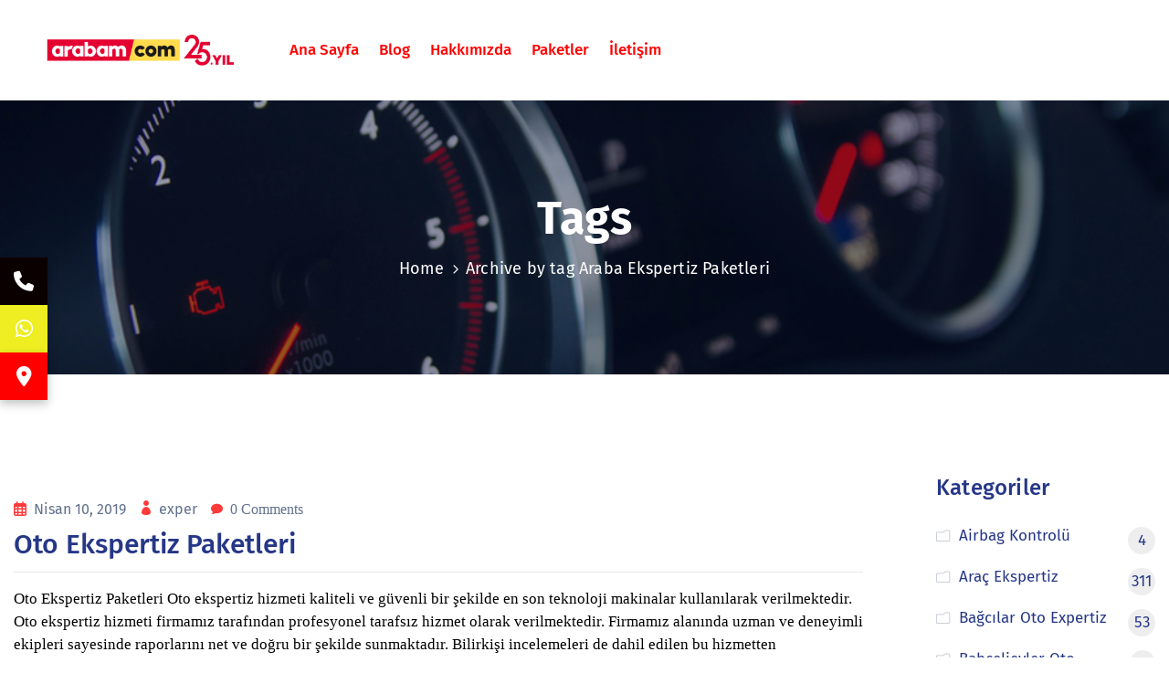

--- FILE ---
content_type: text/html; charset=UTF-8
request_url: https://otoexper.net/tag/araba-ekspertiz-paketleri/
body_size: 13530
content:
<!DOCTYPE html><html lang="tr" ><head><script data-no-optimize="1">var litespeed_docref=sessionStorage.getItem("litespeed_docref");litespeed_docref&&(Object.defineProperty(document,"referrer",{get:function(){return litespeed_docref}}),sessionStorage.removeItem("litespeed_docref"));</script> <meta http-equiv="Content-Type" content="text/html; charset=UTF-8" /><link rel="profile" href="//gmpg.org/xfn/11"><link rel="pingback" href="https://otoexper.net/xmlrpc.php"><meta http-equiv="X-UA-Compatible" content="IE=edge"><meta name="viewport" content="width=device-width, initial-scale=1, shrink-to-fit=no"/><meta name='robots' content='index, follow, max-image-preview:large, max-snippet:-1, max-video-preview:-1' /><title>Araba Ekspertiz Paketleri arşivleri - Arabamcom Güngören Oto Ekspertiz, Merter Ekspertiz, Pazar günü</title><link rel="canonical" href="https://otoexper.net/tag/araba-ekspertiz-paketleri/" /><meta property="og:locale" content="tr_TR" /><meta property="og:type" content="article" /><meta property="og:title" content="Araba Ekspertiz Paketleri arşivleri - Arabamcom Güngören Oto Ekspertiz, Merter Ekspertiz, Pazar günü" /><meta property="og:url" content="https://otoexper.net/tag/araba-ekspertiz-paketleri/" /><meta property="og:site_name" content="Arabamcom Güngören Oto Ekspertiz, Merter Ekspertiz, Pazar günü" /><meta name="twitter:card" content="summary_large_image" /> <script type="application/ld+json" class="yoast-schema-graph">{"@context":"https://schema.org","@graph":[{"@type":"CollectionPage","@id":"https://otoexper.net/tag/araba-ekspertiz-paketleri/","url":"https://otoexper.net/tag/araba-ekspertiz-paketleri/","name":"Araba Ekspertiz Paketleri arşivleri - Arabamcom Güngören Oto Ekspertiz, Merter Ekspertiz, Pazar günü","isPartOf":{"@id":"https://otoexper.net/#website"},"primaryImageOfPage":{"@id":"https://otoexper.net/tag/araba-ekspertiz-paketleri/#primaryimage"},"image":{"@id":"https://otoexper.net/tag/araba-ekspertiz-paketleri/#primaryimage"},"thumbnailUrl":"","breadcrumb":{"@id":"https://otoexper.net/tag/araba-ekspertiz-paketleri/#breadcrumb"},"inLanguage":"tr"},{"@type":"ImageObject","inLanguage":"tr","@id":"https://otoexper.net/tag/araba-ekspertiz-paketleri/#primaryimage","url":"","contentUrl":""},{"@type":"BreadcrumbList","@id":"https://otoexper.net/tag/araba-ekspertiz-paketleri/#breadcrumb","itemListElement":[{"@type":"ListItem","position":1,"name":"Anasayfa","item":"https://otoexper.net/"},{"@type":"ListItem","position":2,"name":"Araba Ekspertiz Paketleri"}]},{"@type":"WebSite","@id":"https://otoexper.net/#website","url":"https://otoexper.net/","name":"Arabamcom Güngören Oto Ekspertiz, Merter Ekspertiz, Pazar günü","description":"Biz Kusura bakıyoruz, Arabamcom Güngören Oto ekspertiz, Trink Sat satış Noktası, Trinksat noktası, Pazar günleri açık oto ekspertiz, en yakın ekspertiz, Tarafsız, güvenilir, bağımsız,Yayla oto ekspertiz, Bahçelievler oto ekspertiz, Güngören expertiz, Bakırköy oto expertiz, Arabam.com, 2.el oto ekspertiz,","publisher":{"@id":"https://otoexper.net/#organization"},"potentialAction":[{"@type":"SearchAction","target":{"@type":"EntryPoint","urlTemplate":"https://otoexper.net/?s={search_term_string}"},"query-input":{"@type":"PropertyValueSpecification","valueRequired":true,"valueName":"search_term_string"}}],"inLanguage":"tr"},{"@type":"Organization","@id":"https://otoexper.net/#organization","name":"Arabamcom Güngören Oto Ekspertiz, Merter Ekspertiz, Pazar günü","url":"https://otoexper.net/","logo":{"@type":"ImageObject","inLanguage":"tr","@id":"https://otoexper.net/#/schema/logo/image/","url":"https://otoexper.net/wp-content/uploads/2025/10/cropped-192x192-arabam-ikon.png","contentUrl":"https://otoexper.net/wp-content/uploads/2025/10/cropped-192x192-arabam-ikon.png","width":512,"height":512,"caption":"Arabamcom Güngören Oto Ekspertiz, Merter Ekspertiz, Pazar günü"},"image":{"@id":"https://otoexper.net/#/schema/logo/image/"},"sameAs":["https://www.facebook.com/gungorenekspertiz","https://www.instagram.com/otoexpernet/"]}]}</script> <link rel='dns-prefetch' href='//cdnjs.cloudflare.com' /><link rel='dns-prefetch' href='//fonts.googleapis.com' /><link rel="alternate" type="application/rss+xml" title="Arabamcom Güngören Oto Ekspertiz, Merter Ekspertiz, Pazar günü &raquo; akışı" href="https://otoexper.net/feed/" /><link rel="alternate" type="application/rss+xml" title="Arabamcom Güngören Oto Ekspertiz, Merter Ekspertiz, Pazar günü &raquo; yorum akışı" href="https://otoexper.net/comments/feed/" /><link rel="alternate" type="application/rss+xml" title="Arabamcom Güngören Oto Ekspertiz, Merter Ekspertiz, Pazar günü &raquo; Araba Ekspertiz Paketleri etiket akışı" href="https://otoexper.net/tag/araba-ekspertiz-paketleri/feed/" /><link data-optimized="2" rel="stylesheet" href="https://otoexper.net/wp-content/litespeed/css/1effb4ef399b019d6395166b96cdb194.css?ver=981a6" /> <script type="litespeed/javascript" data-src="https://otoexper.net/wp-includes/js/jquery/jquery.min.js" id="jquery-core-js"></script> <link rel="https://api.w.org/" href="https://otoexper.net/wp-json/" /><link rel="alternate" title="JSON" type="application/json" href="https://otoexper.net/wp-json/wp/v2/tags/1779" /><link rel="EditURI" type="application/rsd+xml" title="RSD" href="https://otoexper.net/xmlrpc.php?rsd" /><meta name="generator" content="WordPress 6.9" /><meta name="generator" content="performance-lab 4.0.1; plugins: embed-optimizer, image-prioritizer, web-worker-offloading, webp-uploads"><meta name="generator" content="web-worker-offloading 0.2.0"><meta name="generator" content="webp-uploads 2.6.1"><meta name="ti-site-data" content="[base64]" /><meta name="generator" content="Elementor 3.34.1; features: additional_custom_breakpoints; settings: css_print_method-external, google_font-enabled, font_display-auto"><meta data-od-replaced-content="optimization-detective 1.0.0-beta4" name="generator" content="optimization-detective 1.0.0-beta4; url_metric_groups={0:empty, 480:empty, 600:empty, 782:empty}"><meta name="generator" content="embed-optimizer 1.0.0-beta3"><meta name="generator" content="image-prioritizer 1.0.0-beta3"><link rel="icon" href="https://otoexper.net/wp-content/uploads/2025/10/cropped-192x192-arabam-ikon-32x32.png" sizes="32x32" /><link rel="icon" href="https://otoexper.net/wp-content/uploads/2025/10/cropped-192x192-arabam-ikon-192x192.png" sizes="192x192" /><link rel="apple-touch-icon" href="https://otoexper.net/wp-content/uploads/2025/10/cropped-192x192-arabam-ikon-180x180.png" /><meta name="msapplication-TileImage" content="https://otoexper.net/wp-content/uploads/2025/10/cropped-192x192-arabam-ikon-270x270.png" /></head><body class="archive tag tag-araba-ekspertiz-paketleri tag-1779 wp-theme-autoglow elementor-default elementor-kit-6" ><div class="ova-wrapp"><div data-elementor-type="wp-post" data-elementor-id="516" class="elementor elementor-516"><section class="elementor-section elementor-top-section elementor-element elementor-element-0339704 ovamenu_shrink_mobile elementor-hidden-desktop elementor-section-content-middle elementor-hidden-tablet elementor-section-boxed elementor-section-height-default elementor-section-height-default" data-id="0339704" data-element_type="section"><div class="elementor-container elementor-column-gap-default"><div class="elementor-column elementor-col-50 elementor-top-column elementor-element elementor-element-dbd6e57" data-id="dbd6e57" data-element_type="column"><div class="elementor-widget-wrap elementor-element-populated"><div class="elementor-element elementor-element-ba0df0c elementor-widget elementor-widget-ova_logo" data-id="ba0df0c" data-element_type="widget" data-widget_type="ova_logo.default"><div class="elementor-widget-container">
<a class="ova_logo version_1" href="https://otoexper.net/" >
<img data-lazyloaded="1" src="[data-uri]" width="648" height="108" data-od-unknown-tag data-od-xpath="/HTML/BODY/DIV[@class=&apos;ova-wrapp&apos;]/*[1][self::DIV]/*[1][self::SECTION]/*[1][self::DIV]/*[1][self::DIV]/*[1][self::DIV]/*[1][self::DIV]/*[1][self::DIV]/*[1][self::A]/*[1][self::IMG]" data-src="https://otoexper.net/wp-content/uploads/2020/11/arabam-logo-web-new.png" alt="Arabamcom Güngören Oto Ekspertiz, Merter Ekspertiz, Pazar günü" class="desk-logo d-none d-lg-block d-xl-block" style="width:132px ; height:auto" />
<img data-lazyloaded="1" src="[data-uri]" width="648" height="108" data-od-unknown-tag data-od-xpath="/HTML/BODY/DIV[@class=&apos;ova-wrapp&apos;]/*[1][self::DIV]/*[1][self::SECTION]/*[1][self::DIV]/*[1][self::DIV]/*[1][self::DIV]/*[1][self::DIV]/*[1][self::DIV]/*[1][self::A]/*[2][self::IMG]" data-src="https://otoexper.net/wp-content/uploads/2020/11/arabam-logo-web-new.png" alt="Arabamcom Güngören Oto Ekspertiz, Merter Ekspertiz, Pazar günü" class="mobile-logo d-block d-lg-none d-xl-none" style="width:132px ; height:auto" /><img data-lazyloaded="1" src="[data-uri]" width="250" height="50" data-od-unknown-tag data-od-xpath="/HTML/BODY/DIV[@class=&apos;ova-wrapp&apos;]/*[1][self::DIV]/*[1][self::SECTION]/*[1][self::DIV]/*[1][self::DIV]/*[1][self::DIV]/*[1][self::DIV]/*[1][self::DIV]/*[1][self::A]/*[3][self::IMG]" data-src="https://otoexper.net/wp-content/uploads/2020/11/otoexpertjpeg.png" alt="Arabamcom Güngören Oto Ekspertiz, Merter Ekspertiz, Pazar günü" class="logo-fixed" style="width:132px ; height:auto" />
</a></div></div></div></div><div class="elementor-column elementor-col-50 elementor-top-column elementor-element elementor-element-e813231" data-id="e813231" data-element_type="column"><div class="elementor-widget-wrap elementor-element-populated"><div class="elementor-element elementor-element-9f9fa99 elementor-view-primary-menu elementor-widget__width-auto elementor-widget elementor-widget-ova_menu" data-id="9f9fa99" data-element_type="widget" data-widget_type="ova_menu.default"><div class="elementor-widget-container"><div class="ova_menu_clasic"><div class="ova_wrap_nav row NavBtn_left NavBtn_left_m"><button class="ova_openNav" type="button">
<i class="icon_menu"></i>
</button><div class="ova_nav canvas_left canvas_bg_gray">
<a href="javascript:void(0)" class="ova_closeNav"><i class="fas fa-times"></i></a><ul id="menu-primary-menu" class="menu sub_menu_dir_right"><li id="menu-item-1084" class="menu-item menu-item-type-post_type menu-item-object-page menu-item-home menu-item-1084"><a title="Ana Sayfa" href="https://otoexper.net/">Ana Sayfa</a></li><li id="menu-item-855" class="menu-item menu-item-type-post_type menu-item-object-page current_page_parent menu-item-855"><a title="Blog" href="https://otoexper.net/blog/">Blog</a></li><li id="menu-item-1077" class="menu-item menu-item-type-post_type menu-item-object-page menu-item-1077"><a title="Hakkımızda" href="https://otoexper.net/hakkimizda/">Hakkımızda</a></li><li id="menu-item-7717" class="menu-item menu-item-type-post_type menu-item-object-page menu-item-7717"><a title="Paketler" href="https://otoexper.net/paketler/">Paketler</a></li><li id="menu-item-371" class="menu-item menu-item-type-post_type menu-item-object-page menu-item-371"><a title="İletişim" href="https://otoexper.net/iletisim/">İletişim</a></li></ul></div><div class="ova_closeCanvas ova_closeNav"></div></div></div></div></div></div></div></div></section><section class="elementor-section elementor-top-section elementor-element elementor-element-aaf195a elementor-section-full_width elementor-hidden-tablet elementor-hidden-phone ovamenu_shrink elementor-section-height-default elementor-section-height-default" data-id="aaf195a" data-element_type="section"><div class="elementor-container elementor-column-gap-default"><div class="elementor-column elementor-col-33 elementor-top-column elementor-element elementor-element-85bcf92 elementor-hidden-tablet elementor-hidden-phone width_menu_1501" data-id="85bcf92" data-element_type="column"><div class="elementor-widget-wrap elementor-element-populated"><div class="elementor-element elementor-element-2fb4520 elementor-widget__width-inherit elementor-widget elementor-widget-ova_logo" data-id="2fb4520" data-element_type="widget" data-widget_type="ova_logo.default"><div class="elementor-widget-container">
<a class="ova_logo version_1" href="https://otoexper.net/" >
<img data-lazyloaded="1" src="[data-uri]" width="648" height="108" data-od-unknown-tag data-od-xpath="/HTML/BODY/DIV[@class=&apos;ova-wrapp&apos;]/*[1][self::DIV]/*[2][self::SECTION]/*[1][self::DIV]/*[1][self::DIV]/*[1][self::DIV]/*[1][self::DIV]/*[1][self::DIV]/*[1][self::A]/*[1][self::IMG]" data-src="https://otoexper.net/wp-content/uploads/2020/11/arabam-logo-web-new.png" alt="Arabamcom Güngören Oto Ekspertiz, Merter Ekspertiz, Pazar günü" class="desk-logo d-none d-lg-block d-xl-block" style="width:auto ; height:auto" />
<img data-lazyloaded="1" src="[data-uri]" width="648" height="108" data-od-unknown-tag data-od-xpath="/HTML/BODY/DIV[@class=&apos;ova-wrapp&apos;]/*[1][self::DIV]/*[2][self::SECTION]/*[1][self::DIV]/*[1][self::DIV]/*[1][self::DIV]/*[1][self::DIV]/*[1][self::DIV]/*[1][self::A]/*[2][self::IMG]" data-src="https://otoexper.net/wp-content/uploads/2020/11/arabam-logo-web-new.png" alt="Arabamcom Güngören Oto Ekspertiz, Merter Ekspertiz, Pazar günü" class="mobile-logo d-block d-lg-none d-xl-none" style="width:auto ; height:auto" /><img data-lazyloaded="1" src="[data-uri]" width="648" height="108" data-od-unknown-tag data-od-xpath="/HTML/BODY/DIV[@class=&apos;ova-wrapp&apos;]/*[1][self::DIV]/*[2][self::SECTION]/*[1][self::DIV]/*[1][self::DIV]/*[1][self::DIV]/*[1][self::DIV]/*[1][self::DIV]/*[1][self::A]/*[3][self::IMG]" data-src="https://otoexper.net/wp-content/uploads/2020/11/arabam-logo-web-new.png" alt="Arabamcom Güngören Oto Ekspertiz, Merter Ekspertiz, Pazar günü" class="logo-fixed" style="width:auto ; height:auto" />
</a></div></div></div></div><div class="elementor-column elementor-col-33 elementor-top-column elementor-element elementor-element-65c0919 width_menu_1502" data-id="65c0919" data-element_type="column"><div class="elementor-widget-wrap elementor-element-populated"><div class="elementor-element elementor-element-fd0fdd6 elementor-view-primary-menu elementor-widget__width-auto elementor-widget elementor-widget-ova_menu" data-id="fd0fdd6" data-element_type="widget" data-widget_type="ova_menu.default"><div class="elementor-widget-container"><div class="ova_menu_clasic"><div class="ova_wrap_nav row NavBtn_left NavBtn_left_m"><button class="ova_openNav" type="button">
<i class="icon_menu"></i>
</button><div class="ova_nav canvas_left canvas_bg_gray">
<a href="javascript:void(0)" class="ova_closeNav"><i class="fas fa-times"></i></a><ul id="menu-primary-menu-1" class="menu sub_menu_dir_right"><li class="menu-item menu-item-type-post_type menu-item-object-page menu-item-home menu-item-1084"><a title="Ana Sayfa" href="https://otoexper.net/">Ana Sayfa</a></li><li class="menu-item menu-item-type-post_type menu-item-object-page current_page_parent menu-item-855"><a title="Blog" href="https://otoexper.net/blog/">Blog</a></li><li class="menu-item menu-item-type-post_type menu-item-object-page menu-item-1077"><a title="Hakkımızda" href="https://otoexper.net/hakkimizda/">Hakkımızda</a></li><li class="menu-item menu-item-type-post_type menu-item-object-page menu-item-7717"><a title="Paketler" href="https://otoexper.net/paketler/">Paketler</a></li><li class="menu-item menu-item-type-post_type menu-item-object-page menu-item-371"><a title="İletişim" href="https://otoexper.net/iletisim/">İletişim</a></li></ul></div><div class="ova_closeCanvas ova_closeNav"></div></div></div></div></div></div></div><div class="elementor-column elementor-col-33 elementor-top-column elementor-element elementor-element-1d84050 width_menu_1503" data-id="1d84050" data-element_type="column"><div class="elementor-widget-wrap elementor-element-populated"><div class="elementor-element elementor-element-41b7df4 elementor-widget__width-auto elementor-hidden-tablet elementor-hidden-phone hide_menu_1500 elementor-widget elementor-widget-ova_icon_header" data-id="41b7df4" data-element_type="widget" data-widget_type="ova_icon_header.default"><div class="elementor-widget-container"><div class="ova_icon_header"><span class="number">
<i class = "flaticon-whatsapp"></i>
<span class="hd-title second_font"> <a href='tel: +905324239042 '> 05324239042 </a></span>
</span></div></div></div><div class="elementor-element elementor-element-c441ed3 elementor-widget__width-auto elementor-hidden-tablet elementor-hidden-phone hide_menu_1500 elementor-widget elementor-widget-ova_icon_header" data-id="c441ed3" data-element_type="widget" data-widget_type="ova_icon_header.default"><div class="elementor-widget-container"><div class="ova_icon_header"><span class="number">
<i class = "flaticon-whatsapp"></i>
<span class="hd-title second_font"> <a href='tel:+905321541755'>05321541755</a></span>
</span></div></div></div><div class="elementor-element elementor-element-16a54d2 elementor-widget__width-auto elementor-hidden-tablet elementor-hidden-phone hide_menu_1600 elementor-widget elementor-widget-ova_button" data-id="16a54d2" data-element_type="widget" data-widget_type="ova_button.default"><div class="elementor-widget-container"><div class="wrap_ova_button">
<a class="ova_button second_font type1 medium" href="https://otoexper.net/randevu"   >RANDEVU AL</a></div></div></div></div></div></div></section><section class="elementor-section elementor-top-section elementor-element elementor-element-0247ce8 elementor-section-full_width elementor-section-height-default elementor-section-height-default" data-id="0247ce8" data-element_type="section"><div class="elementor-container elementor-column-gap-no"><div class="elementor-column elementor-col-100 elementor-top-column elementor-element elementor-element-a7fd01c" data-id="a7fd01c" data-element_type="column"><div class="elementor-widget-wrap elementor-element-populated"><div class="elementor-element elementor-element-9ad8867 elementor-widget elementor-widget-ova_header" data-id="9ad8867" data-element_type="widget" data-widget_type="ova_header.default"><div class="elementor-widget-container"><div class="wrap_ova_header  center "  ><div class="cover_color"></div><div class="ova_header_el "><h1 class="second_font header_title">
Tags</h1><div class="ovatheme_breadcrumbs ovatheme_breadcrumbs_el"><div id="breadcrumbs"><ul class="breadcrumb second_font"><li class="second_font"><a href="https://otoexper.net/">Home</a></li><li class="li_separator "><span class="separator"></span></li><li class="second_font">Archive by tag Araba Ekspertiz Paketleri</li><li class="second_font"></li></ul></div></div></div></div></div></div></div></div></div></section></div><div class="wrap_site layout_2r"><div id="main-content" class="main"><div class="default"><article id="post-1381" class="post-wrap  post-1381 post type-post status-publish format-standard has-post-thumbnail hentry category-arac-ekspertiz category-oto-ekspertiz category-pazar-gunu-oto-ekspertiz tag-araba-ekspertiz-paketleri tag-arac-ekspertiz-paketleri tag-en-ucuz-expertiz-paketleri-ne-kadar tag-en-uygun-expertiz-paketleri tag-istanbul-ekspert-paketleri tag-oto-computest-paketleri tag-oto-ekspertiz-paketleri tag-oto-expertiz-paketleri"  ><div class="post-media">
<span class="ova-cat second_font">
<a href="https://otoexper.net/category/arac-ekspertiz/" rel="category tag">Araç Ekspertiz</a> <a href="https://otoexper.net/category/oto-ekspertiz/" rel="category tag">Oto Ekspertiz</a> <a href="https://otoexper.net/category/pazar-gunu-oto-ekspertiz/" rel="category tag">Pazar Günü Oto Ekspertiz</a>		</span></div><div class="post-meta">
<span class="post-meta-content "><span class=" post-date second_font">
<span class="left">
<i class="far fa-calendar-alt"></i>
</span>
<span class="right ova-meta-general">
Nisan 10, 2019		        </span>
</span>
<span class="wp-author second_font">
<span class=" ova-meta-general">
<i class="icon_profile"></i>
</span>
<span class=" post-author">
<span class="right">
<a href="https://otoexper.net/author/exper/">
exper			        	</a>
</span>
</span>
</span><span class=" comment">
<span class="right">
<i class="icon_comment"></i>
<a href="https://otoexper.net/oto-ekspertiz-paketleri/#respond"> 0 Comments</a>		        </span>
</span>
</span></div><div class="post-title"><h2 class="post-title">
<a href="https://otoexper.net/oto-ekspertiz-paketleri/" rel="bookmark" title="Oto Ekspertiz Paketleri">
Oto Ekspertiz Paketleri        </a></h2></div><div class="post-excerpt"><p>Oto Ekspertiz Paketleri Oto ekspertiz hizmeti kaliteli ve güvenli bir şekilde en son teknoloji makinalar kullanılarak verilmektedir. Oto ekspertiz hizmeti firmamız tarafından profesyonel tarafsız hizmet olarak verilmektedir. Firmamız alanında uzman ve deneyimli ekipleri sayesinde raporlarını net ve doğru bir şekilde sunmaktadır. Bilirkişi incelemeleri de dahil edilen bu hizmetten faydalanmanız mümkündür. TSE garantili makine ve ekipmanlar kullanılarak [&hellip;]</p></div><div class="post-footer"><div class="autoglow-post-readmore">
<a class="btn-readmore second_font" href="https://otoexper.net/oto-ekspertiz-paketleri/">
Continue Reading		    	<i data-feather="arrow-right"></i>
</a></div><div class="socials-inner"><div class="share-social">
<span class="autoglow-svg-icon">
<i data-feather="share-2"></i>
</span><ul class="share-social-icons"><li><a class="share-ico ico-facebook" target="_blank" href="http://www.facebook.com/sharer.php?u=https://otoexper.net/oto-ekspertiz-paketleri/"><i class="fab fa-facebook-square"></i></a></li><li><a class="share-ico ico-twitter" target="_blank" href="https://twitter.com/share?url=https://otoexper.net/oto-ekspertiz-paketleri/&amp;text=Oto+Ekspertiz+Paketleri"><i class="fab fa-twitter"></i></a></li><li><a class="share-ico ico-pinterest" target="_blank" href="http://www.pinterest.com/pin/create/button/?url=https://otoexper.net/oto-ekspertiz-paketleri/"><i class="fab fa-pinterest"></i></a></li><li><a class="share-ico ico-linkedin" target="_blank" href="http://www.linkedin.com/shareArticle?mini=true&url=https://otoexper.net/oto-ekspertiz-paketleri/"><i class="fab fa-linkedin-in"></i></a></li></ul></div></div></div></article></div><div class="pagination-wrapper"></div></div><aside id="sidebar" class="sidebar"><div id="categories-1" class="widget widget_categories"><div class="widget-custom"><h4 class="widget-title">Kategoriler</h4><ul><li class="cat-item cat-item-2470"><a href="https://otoexper.net/category/airbag-kontrolu/"><span class="cat-name">Airbag Kontrolü</span> <span class="number">4</span></a><li class="cat-item cat-item-64"><a href="https://otoexper.net/category/arac-ekspertiz/"><span class="cat-name">Araç Ekspertiz</span> <span class="number">311</span></a><li class="cat-item cat-item-2079"><a href="https://otoexper.net/category/bagcilar-oto-expertiz/"><span class="cat-name">Bağcılar Oto Expertiz</span> <span class="number">53</span></a><li class="cat-item cat-item-65"><a href="https://otoexper.net/category/bahcelievler-oto-ekspertiz/"><span class="cat-name">Bahçelievler Oto Ekspertiz</span> <span class="number">37</span></a><li class="cat-item cat-item-2310"><a href="https://otoexper.net/category/bakirkoy-oto-ekspertiz/"><span class="cat-name">Bakırköy Oto Ekspertiz</span> <span class="number">5</span></a><li class="cat-item cat-item-2427"><a href="https://otoexper.net/category/elektrikli-arac-ekspertiz/"><span class="cat-name">Elektrikli Araç Ekspertiz</span> <span class="number">4</span></a><li class="cat-item cat-item-980"><a href="https://otoexper.net/category/gungoren-oto-ekspertiz/"><span class="cat-name">Güngören Oto Ekspertiz</span> <span class="number">50</span></a><li class="cat-item cat-item-1861"><a href="https://otoexper.net/category/istanbul-ekspertiz/"><span class="cat-name">İstanbul Ekspertiz</span> <span class="number">65</span></a><li class="cat-item cat-item-81"><a href="https://otoexper.net/category/oto-ekspertiz/"><span class="cat-name">Oto Ekspertiz</span> <span class="number">315</span></a><li class="cat-item cat-item-86"><a href="https://otoexper.net/category/pazar-gunu-oto-ekspertiz/"><span class="cat-name">Pazar Günü Oto Ekspertiz</span> <span class="number">315</span></a><li class="cat-item cat-item-1"><a href="https://otoexper.net/category/uncategorized/"><span class="cat-name">Uncategorized</span> <span class="number">7</span></a><li class="cat-item cat-item-2353"><a href="https://otoexper.net/category/volkswagen-oto-ekspertiz/"><span class="cat-name">Volkswagen oto ekspertiz</span> <span class="number">2</span></a></ul></div></div><div id="recent-posts-widget-with-thumbnails-1" class="widget recent-posts-widget-with-thumbnails"><div id="rpwwt-recent-posts-widget-with-thumbnails-1" class="rpwwt-widget"><h4 class="widget-title">Son Yazılar</h4><ul><li><a href="https://otoexper.net/arabamcom-gungoren-trink-sat-noktasi/"><img data-lazyloaded="1" src="[data-uri]" data-od-unknown-tag data-od-xpath="/HTML/BODY/DIV[@class=&apos;ova-wrapp&apos;]/*[2][self::DIV]/*[2][self::ASIDE]/*[1][self::DIV]/*[1][self::DIV]/*[2][self::UL]/*[1][self::LI]/*[2][self::LI]/*[2][self::LI]/*[2][self::LI]/*[2][self::LI]/*[2][self::LI]/*[2][self::LI]/*[2][self::LI]/*[2][self::LI]/*[3][self::DIV]/*[1][self::DIV]/*[2][self::UL]/*[1][self::LI]/*[1][self::A]/*[1][self::IMG]" width="80" height="80" data-src="https://otoexper.net/wp-content/uploads/2025/10/s1-150x150.jpg" class="attachment-80x80 size-80x80 wp-post-image" alt="" decoding="async" /><span class="rpwwt-post-title">Arabamcom Güngören Trink Sat N&hellip;</span></a><div class="rpwwt-post-date">Ekim 29, 2025</div></li><li><a href="https://otoexper.net/arabam-com-gungoren-oto-ekspertizden-sektorde-cigir-acan-yenilikler/"><img data-lazyloaded="1" src="[data-uri]" data-od-unknown-tag data-od-xpath="/HTML/BODY/DIV[@class=&apos;ova-wrapp&apos;]/*[2][self::DIV]/*[2][self::ASIDE]/*[1][self::DIV]/*[1][self::DIV]/*[2][self::UL]/*[1][self::LI]/*[2][self::LI]/*[2][self::LI]/*[2][self::LI]/*[2][self::LI]/*[2][self::LI]/*[2][self::LI]/*[2][self::LI]/*[2][self::LI]/*[3][self::DIV]/*[1][self::DIV]/*[2][self::UL]/*[2][self::LI]/*[1][self::A]/*[1][self::IMG]" width="80" height="80" data-src="https://otoexper.net/wp-content/uploads/2025/10/arabam.com-Gungoren-merter-oto-ekspertiz-150x150.avif" class="attachment-80x80 size-80x80 wp-post-image" alt="" decoding="async" /><span class="rpwwt-post-title">Arabam.com Güngören Oto Eksper&hellip;</span></a><div class="rpwwt-post-date">Ekim 29, 2025</div></li><li><a href="https://otoexper.net/arabamcom-oto-ekspertiz/"><img data-lazyloaded="1" src="[data-uri]" data-od-unknown-tag data-od-xpath="/HTML/BODY/DIV[@class=&apos;ova-wrapp&apos;]/*[2][self::DIV]/*[2][self::ASIDE]/*[1][self::DIV]/*[1][self::DIV]/*[2][self::UL]/*[1][self::LI]/*[2][self::LI]/*[2][self::LI]/*[2][self::LI]/*[2][self::LI]/*[2][self::LI]/*[2][self::LI]/*[2][self::LI]/*[2][self::LI]/*[3][self::DIV]/*[1][self::DIV]/*[2][self::UL]/*[3][self::LI]/*[1][self::A]/*[1][self::IMG]" width="80" height="80" data-src="https://otoexper.net/wp-content/uploads/2025/10/arabam.com-gungoren-oto-ekspertiz-wolksvagen-golf-150x150.avif" class="attachment-80x80 size-80x80 wp-post-image" alt="" decoding="async" /><span class="rpwwt-post-title">Arabamcom oto ekspertiz</span></a><div class="rpwwt-post-date">Ekim 29, 2025</div></li></ul></div></div><div id="tag_cloud-1" class="widget widget_tag_cloud"><h4 class="widget-title">Tags</h4><div class="tagcloud"><a href="https://otoexper.net/tag/araba-ekspertiz-bayiligi/" class="tag-cloud-link tag-link-276 tag-link-position-1" style="font-size: 8pt;" aria-label="Araba ekspertiz Bayiliği (4 öge)">Araba ekspertiz Bayiliği</a>
<a href="https://otoexper.net/tag/araba-ekspertiz-ucretleri/" class="tag-cloud-link tag-link-905 tag-link-position-2" style="font-size: 10pt;" aria-label="Araba ekspertiz Ucretleri (5 öge)">Araba ekspertiz Ucretleri</a>
<a href="https://otoexper.net/tag/araba-ekspertiz-ucretini-kim-oder/" class="tag-cloud-link tag-link-915 tag-link-position-3" style="font-size: 8pt;" aria-label="Araba ekspertiz Ücretini Kim Öder (4 öge)">Araba ekspertiz Ücretini Kim Öder</a>
<a href="https://otoexper.net/tag/arabamcom-gungoren-oto-ekspertiz/" class="tag-cloud-link tag-link-2544 tag-link-position-4" style="font-size: 11.75pt;" aria-label="arabamcom Güngören Oto ekspertiz (6 öge)">arabamcom Güngören Oto ekspertiz</a>
<a href="https://otoexper.net/tag/arac-ekspertiz/" class="tag-cloud-link tag-link-1145 tag-link-position-5" style="font-size: 10pt;" aria-label="Araç Ekspertiz (5 öge)">Araç Ekspertiz</a>
<a href="https://otoexper.net/tag/arac-ekspertiz-fiyatlari/" class="tag-cloud-link tag-link-181 tag-link-position-6" style="font-size: 11.75pt;" aria-label="Araç Ekspertiz Fiyatları (6 öge)">Araç Ekspertiz Fiyatları</a>
<a href="https://otoexper.net/tag/arac-ekspertiz-fiyatlari-2019/" class="tag-cloud-link tag-link-1240 tag-link-position-7" style="font-size: 8pt;" aria-label="Araç Ekspertiz Fiyatları 2019 (4 öge)">Araç Ekspertiz Fiyatları 2019</a>
<a href="https://otoexper.net/tag/arac-ekspertiz-fiyatlari-istanbul/" class="tag-cloud-link tag-link-242 tag-link-position-8" style="font-size: 10pt;" aria-label="Araç Ekspertiz Fiyatları İstanbul (5 öge)">Araç Ekspertiz Fiyatları İstanbul</a>
<a href="https://otoexper.net/tag/arac-ekspertiz-formu/" class="tag-cloud-link tag-link-530 tag-link-position-9" style="font-size: 8pt;" aria-label="Araç Ekspertiz Formu (4 öge)">Araç Ekspertiz Formu</a>
<a href="https://otoexper.net/tag/arac-ekspertiz-kanunu/" class="tag-cloud-link tag-link-1289 tag-link-position-10" style="font-size: 8pt;" aria-label="Araç Ekspertiz Kanunu (4 öge)">Araç Ekspertiz Kanunu</a>
<a href="https://otoexper.net/tag/arac-ekspertiz-raporu/" class="tag-cloud-link tag-link-1406 tag-link-position-11" style="font-size: 10pt;" aria-label="Araç Ekspertiz Raporu (5 öge)">Araç Ekspertiz Raporu</a>
<a href="https://otoexper.net/tag/arac-ekspertiz-ucreti/" class="tag-cloud-link tag-link-1093 tag-link-position-12" style="font-size: 10pt;" aria-label="Araç Ekspertiz Ucreti (5 öge)">Araç Ekspertiz Ucreti</a>
<a href="https://otoexper.net/tag/arac-ekspertiz-ucreti-2019/" class="tag-cloud-link tag-link-1592 tag-link-position-13" style="font-size: 10pt;" aria-label="Araç Ekspertiz Ücreti 2019 (5 öge)">Araç Ekspertiz Ücreti 2019</a>
<a href="https://otoexper.net/tag/bakirkoy-oto-ekspertiz/" class="tag-cloud-link tag-link-2328 tag-link-position-14" style="font-size: 10pt;" aria-label="bakırköy oto ekspertiz (5 öge)">bakırköy oto ekspertiz</a>
<a href="https://otoexper.net/tag/ekspertiz/" class="tag-cloud-link tag-link-2099 tag-link-position-15" style="font-size: 10pt;" aria-label="Ekspertiz (5 öge)">Ekspertiz</a>
<a href="https://otoexper.net/tag/gungoren-araba-ekspertiz/" class="tag-cloud-link tag-link-977 tag-link-position-16" style="font-size: 8pt;" aria-label="Güngören Araba Ekspertiz (4 öge)">Güngören Araba Ekspertiz</a>
<a href="https://otoexper.net/tag/gungoren-arabamcom-ekspertiz/" class="tag-cloud-link tag-link-2548 tag-link-position-17" style="font-size: 10pt;" aria-label="Güngören arabamcom ekspertiz (5 öge)">Güngören arabamcom ekspertiz</a>
<a href="https://otoexper.net/tag/gungoren-arabamcom-oto-ekspertiz/" class="tag-cloud-link tag-link-2546 tag-link-position-18" style="font-size: 11.75pt;" aria-label="Güngören arabamcom oto ekspertiz (6 öge)">Güngören arabamcom oto ekspertiz</a>
<a href="https://otoexper.net/tag/gungoren-arac-ekspertiz/" class="tag-cloud-link tag-link-978 tag-link-position-19" style="font-size: 14.25pt;" aria-label="Güngören Araç Ekspertiz (8 öge)">Güngören Araç Ekspertiz</a>
<a href="https://otoexper.net/tag/gungoren-ekspertiz/" class="tag-cloud-link tag-link-2296 tag-link-position-20" style="font-size: 11.75pt;" aria-label="Güngören ekspertiz (6 öge)">Güngören ekspertiz</a>
<a href="https://otoexper.net/tag/gungoren-expertiz/" class="tag-cloud-link tag-link-1008 tag-link-position-21" style="font-size: 11.75pt;" aria-label="Güngören expertiz (6 öge)">Güngören expertiz</a>
<a href="https://otoexper.net/tag/gungoren-oto-ekspertiz/" class="tag-cloud-link tag-link-981 tag-link-position-22" style="font-size: 22pt;" aria-label="Güngören Oto Ekspertiz (17 öge)">Güngören Oto Ekspertiz</a>
<a href="https://otoexper.net/tag/gungoren-oto-expertiz/" class="tag-cloud-link tag-link-1675 tag-link-position-23" style="font-size: 8pt;" aria-label="Güngören Oto Expertiz (4 öge)">Güngören Oto Expertiz</a>
<a href="https://otoexper.net/tag/hafta-sonu-acik-oto-ekspertiz/" class="tag-cloud-link tag-link-2313 tag-link-position-24" style="font-size: 10pt;" aria-label="hafta sonu açık oto ekspertiz (5 öge)">hafta sonu açık oto ekspertiz</a>
<a href="https://otoexper.net/tag/hurriyet-mahallesi-araba-ekspertiz/" class="tag-cloud-link tag-link-117 tag-link-position-25" style="font-size: 8pt;" aria-label="Hürriyet Mahallesi araba ekspertiz (4 öge)">Hürriyet Mahallesi araba ekspertiz</a>
<a href="https://otoexper.net/tag/hurriyet-mahallesi-ekspertiz/" class="tag-cloud-link tag-link-121 tag-link-position-26" style="font-size: 8pt;" aria-label="Hürriyet Mahallesi Ekspertiz (4 öge)">Hürriyet Mahallesi Ekspertiz</a>
<a href="https://otoexper.net/tag/merter-oto-ekspertiz/" class="tag-cloud-link tag-link-1086 tag-link-position-27" style="font-size: 10pt;" aria-label="Merter Oto Ekspertiz (5 öge)">Merter Oto Ekspertiz</a>
<a href="https://otoexper.net/tag/oto-ekspertiz/" class="tag-cloud-link tag-link-994 tag-link-position-28" style="font-size: 14.25pt;" aria-label="Oto ekspertiz (8 öge)">Oto ekspertiz</a>
<a href="https://otoexper.net/tag/oto-ekspertiz-fiyatlari/" class="tag-cloud-link tag-link-186 tag-link-position-29" style="font-size: 11.75pt;" aria-label="Oto Ekspertiz Fiyatları (6 öge)">Oto Ekspertiz Fiyatları</a>
<a href="https://otoexper.net/tag/oto-ekspertiz-formu/" class="tag-cloud-link tag-link-535 tag-link-position-30" style="font-size: 8pt;" aria-label="Oto Ekspertiz Formu (4 öge)">Oto Ekspertiz Formu</a>
<a href="https://otoexper.net/tag/oto-ekspertiz-gungoren/" class="tag-cloud-link tag-link-563 tag-link-position-31" style="font-size: 17.5pt;" aria-label="Oto Ekspertiz Güngören (11 öge)">Oto Ekspertiz Güngören</a>
<a href="https://otoexper.net/tag/oto-ekspertiz-pazar-gunu-acik-mi/" class="tag-cloud-link tag-link-1800 tag-link-position-32" style="font-size: 10pt;" aria-label="Oto Ekspertiz Pazar Günü Açık Mı (5 öge)">Oto Ekspertiz Pazar Günü Açık Mı</a>
<a href="https://otoexper.net/tag/oto-ekspertiz-ucretleri/" class="tag-cloud-link tag-link-910 tag-link-position-33" style="font-size: 8pt;" aria-label="Oto Ekspertiz Ucretleri (4 öge)">Oto Ekspertiz Ucretleri</a>
<a href="https://otoexper.net/tag/oto-expertiz-dukkani-acma-maliyeti/" class="tag-cloud-link tag-link-448 tag-link-position-34" style="font-size: 11.75pt;" aria-label="Oto Expertiz Dükkanı Açma maliyeti (6 öge)">Oto Expertiz Dükkanı Açma maliyeti</a>
<a href="https://otoexper.net/tag/oto-expertiz-fiyatlari/" class="tag-cloud-link tag-link-187 tag-link-position-35" style="font-size: 11.75pt;" aria-label="Oto Expertiz Fiyatları (6 öge)">Oto Expertiz Fiyatları</a>
<a href="https://otoexper.net/tag/oto-expertiz-fiyatlari-2019/" class="tag-cloud-link tag-link-1243 tag-link-position-36" style="font-size: 8pt;" aria-label="Oto Expertiz Fiyatları 2019 (4 öge)">Oto Expertiz Fiyatları 2019</a>
<a href="https://otoexper.net/tag/oto-expertiz-formu/" class="tag-cloud-link tag-link-536 tag-link-position-37" style="font-size: 10pt;" aria-label="Oto Expertiz Formu (5 öge)">Oto Expertiz Formu</a>
<a href="https://otoexper.net/tag/oto-expertiz-nedir/" class="tag-cloud-link tag-link-197 tag-link-position-38" style="font-size: 10pt;" aria-label="Oto Expertiz Nedir (5 öge)">Oto Expertiz Nedir</a>
<a href="https://otoexper.net/tag/oto-expertiz-ucretleri/" class="tag-cloud-link tag-link-911 tag-link-position-39" style="font-size: 10pt;" aria-label="Oto Expertiz Ucretleri (5 öge)">Oto Expertiz Ucretleri</a>
<a href="https://otoexper.net/tag/otomobil-checkup-nedir/" class="tag-cloud-link tag-link-198 tag-link-position-40" style="font-size: 8pt;" aria-label="Otomobil Checkup Nedir (4 öge)">Otomobil Checkup Nedir</a>
<a href="https://otoexper.net/tag/otomobil-ekspertiz/" class="tag-cloud-link tag-link-1150 tag-link-position-41" style="font-size: 8pt;" aria-label="Otomobil Ekspertiz (4 öge)">Otomobil Ekspertiz</a>
<a href="https://otoexper.net/tag/pazar-gunu-acik-oto-ekspertiz/" class="tag-cloud-link tag-link-2336 tag-link-position-42" style="font-size: 11.75pt;" aria-label="pazar günü açık oto ekspertiz (6 öge)">pazar günü açık oto ekspertiz</a>
<a href="https://otoexper.net/tag/istanbul-pazar-gunu-acik-araba-ekspertiz/" class="tag-cloud-link tag-link-2039 tag-link-position-43" style="font-size: 8pt;" aria-label="İstanbul Pazar Günü Açık Araba ekspertiz (4 öge)">İstanbul Pazar Günü Açık Araba ekspertiz</a>
<a href="https://otoexper.net/tag/istanbul-pazar-gunu-acik-arac-ekspertiz/" class="tag-cloud-link tag-link-2040 tag-link-position-44" style="font-size: 8pt;" aria-label="İstanbul Pazar Günü Açık araç ekspertiz (4 öge)">İstanbul Pazar Günü Açık araç ekspertiz</a>
<a href="https://otoexper.net/tag/istanbul-pazar-gunu-acik-oto-ekspertiz/" class="tag-cloud-link tag-link-2042 tag-link-position-45" style="font-size: 10pt;" aria-label="İstanbul Pazar Günü Açık Oto Ekspertiz (5 öge)">İstanbul Pazar Günü Açık Oto Ekspertiz</a></div></div></aside></div><div data-elementor-type="wp-post" data-elementor-id="596" class="elementor elementor-596"><section class="elementor-section elementor-top-section elementor-element elementor-element-bb11e0c elementor-section-content-middle elementor-section-boxed elementor-section-height-default elementor-section-height-default" data-id="bb11e0c" data-element_type="section" data-settings="{&quot;background_background&quot;:&quot;classic&quot;}"><div class="elementor-container elementor-column-gap-default"><div class="elementor-column elementor-col-50 elementor-top-column elementor-element elementor-element-350eaf0 elementor-hidden-phone" data-id="350eaf0" data-element_type="column"><div class="elementor-widget-wrap elementor-element-populated"><div class="elementor-element elementor-element-f6a5ed7 elementor-widget elementor-widget-ova_menu_page" data-id="f6a5ed7" data-element_type="widget" data-widget_type="ova_menu_page.default"><div class="elementor-widget-container"><div class="ova_menu_page type2" data-position_active=""><ul id="menu-primary-menu-2" class="menu"><li class="menu-item menu-item-type-post_type menu-item-object-page menu-item-home menu-item-1084"><a title="Ana Sayfa" href="https://otoexper.net/">Ana Sayfa</a></li><li class="menu-item menu-item-type-post_type menu-item-object-page current_page_parent menu-item-855"><a title="Blog" href="https://otoexper.net/blog/">Blog</a></li><li class="menu-item menu-item-type-post_type menu-item-object-page menu-item-1077"><a title="Hakkımızda" href="https://otoexper.net/hakkimizda/">Hakkımızda</a></li><li class="menu-item menu-item-type-post_type menu-item-object-page menu-item-7717"><a title="Paketler" href="https://otoexper.net/paketler/">Paketler</a></li><li class="menu-item menu-item-type-post_type menu-item-object-page menu-item-371"><a title="İletişim" href="https://otoexper.net/iletisim/">İletişim</a></li></ul></div></div></div></div></div><div class="elementor-column elementor-col-50 elementor-top-column elementor-element elementor-element-3be73f6" data-id="3be73f6" data-element_type="column"><div class="elementor-widget-wrap elementor-element-populated"><div class="elementor-element elementor-element-7cc6b40 elementor-widget__width-auto elementor-widget elementor-widget-heading" data-id="7cc6b40" data-element_type="widget" data-widget_type="heading.default"><div class="elementor-widget-container"><h4 class="elementor-heading-title elementor-size-default">Bizimle iletişime geçin</h4></div></div><div class="elementor-element elementor-element-9d8d631 elementor-widget__width-auto elementor-widget elementor-widget-ova_social" data-id="9d8d631" data-element_type="widget" data-widget_type="ova_social.default"><div class="elementor-widget-container"><div class="ova_social ova-framework-social-icons-wrapper"><div class="content">
<a class="ova-framework-icon ova-framework-social-icon ova-framework-social-icon-facebook-square" style=" background-color: #FFFFFF" href="#" target="_blank">
<span class="ova-framework-screen-only">Facebook-square</span>
<i class="fa fa-facebook-square" style=" color: #2D3E8E"></i>
</a>
<a class="ova-framework-icon ova-framework-social-icon ova-framework-social-icon-twitter" style=" background-color: #FFFFFF" href="#" target="_blank">
<span class="ova-framework-screen-only">Twitter</span>
<i class="fa fa-twitter" style=" color: #2D3E8E"></i>
</a>
<a class="ova-framework-icon ova-framework-social-icon ova-framework-social-icon-instagram" style=" background-color: #FFFFFF" href="#" target="_blank">
<span class="ova-framework-screen-only">Instagram</span>
<i class="fa fa-instagram" style=" color: #2D3E8E"></i>
</a>
<a class="ova-framework-icon ova-framework-social-icon ova-framework-social-icon-youtube-play" style=" background-color: #FFFFFF" href="#" target="_blank">
<span class="ova-framework-screen-only">Youtube-play</span>
<i class="fa fa-youtube-play" style=" color: #2D3E8E"></i>
</a></div></div></div></div></div></div></div></section><section class="elementor-section elementor-top-section elementor-element elementor-element-5879f9b elementor-section-boxed elementor-section-height-default elementor-section-height-default" data-id="5879f9b" data-element_type="section" data-settings="{&quot;background_background&quot;:&quot;classic&quot;}"><div class="elementor-container elementor-column-gap-default"><div class="elementor-column elementor-col-100 elementor-top-column elementor-element elementor-element-7cf543b" data-id="7cf543b" data-element_type="column"><div class="elementor-widget-wrap elementor-element-populated"><section class="elementor-section elementor-inner-section elementor-element elementor-element-4e618ad elementor-section-boxed elementor-section-height-default elementor-section-height-default" data-id="4e618ad" data-element_type="section"><div class="elementor-container elementor-column-gap-default"><div class="elementor-column elementor-col-25 elementor-inner-column elementor-element elementor-element-0348640" data-id="0348640" data-element_type="column"><div class="elementor-widget-wrap elementor-element-populated"><div class="elementor-element elementor-element-636769a elementor-widget elementor-widget-heading" data-id="636769a" data-element_type="widget" data-widget_type="heading.default"><div class="elementor-widget-container"><h3 class="elementor-heading-title elementor-size-default">Adresimiz :</h3></div></div><div class="elementor-element elementor-element-0f63bed elementor-widget elementor-widget-text-editor" data-id="0f63bed" data-element_type="widget" data-widget_type="text-editor.default"><div class="elementor-widget-container"><div class="wprt-icon-box style-5 clearfix icon-left w50 accent-outline outline-type align-left rounded-100 has-width "><div class="desc"><p>Akıncılar Mh. Çukurova Sk. No:27/B Güngören İSTANBUL</p></div></div></div></div></div></div><div class="elementor-column elementor-col-25 elementor-inner-column elementor-element elementor-element-8a92074" data-id="8a92074" data-element_type="column"><div class="elementor-widget-wrap elementor-element-populated"><div class="elementor-element elementor-element-d0c716f elementor-widget elementor-widget-heading" data-id="d0c716f" data-element_type="widget" data-widget_type="heading.default"><div class="elementor-widget-container"><h3 class="elementor-heading-title elementor-size-default">Çalışma Saatleri</h3></div></div><div class="elementor-element elementor-element-25bedcf egovt-p-line-height-24 elementor-widget elementor-widget-text-editor" data-id="25bedcf" data-element_type="widget" data-widget_type="text-editor.default"><div class="elementor-widget-container"><p>Pazartesi &#8211; Cumartesi<br />09:00 &#8211; 21 :00</p><p>Pazar<br />11:00 &#8211; 19:00</p></div></div></div></div><div class="elementor-column elementor-col-25 elementor-inner-column elementor-element elementor-element-62cea0c" data-id="62cea0c" data-element_type="column"><div class="elementor-widget-wrap elementor-element-populated"><div class="elementor-element elementor-element-9598a89 elementor-widget elementor-widget-ova_contact_info" data-id="9598a89" data-element_type="widget" data-widget_type="ova_contact_info.default"><div class="elementor-widget-container"><div class="ova-contact-info type1"><div class="icon">
<i class="flaticon-whatsapp"></i></div><div class="address">
<span class="text_link"><a href='tel:5324239042'>0532 423 90 42</a></span></div></div></div></div><div class="elementor-element elementor-element-9e675a1 elementor-widget elementor-widget-text-editor" data-id="9e675a1" data-element_type="widget" data-widget_type="text-editor.default"><div class="elementor-widget-container">
Herhangi bir sorunuz varsa, bizimle iletişime geçmekten çekinmeyin</div></div><div class="elementor-element elementor-element-0245348 elementor-widget elementor-widget-ova_contact_info" data-id="0245348" data-element_type="widget" data-widget_type="ova_contact_info.default"><div class="elementor-widget-container"><div class="ova-contact-info type1"><div class="icon">
<i class="none"></i></div><div class="address">
<span class="text_link"><a href='mailto:otoexpernet@gmail.com'>otoexpernet@gmail.com</a></span></div></div></div></div></div></div><div class="elementor-column elementor-col-25 elementor-inner-column elementor-element elementor-element-8af2ef9" data-id="8af2ef9" data-element_type="column"><div class="elementor-widget-wrap elementor-element-populated"><div class="elementor-element elementor-element-262b139 elementor-widget elementor-widget-heading" data-id="262b139" data-element_type="widget" data-widget_type="heading.default"><div class="elementor-widget-container"><h3 class="elementor-heading-title elementor-size-default">Haberdar Olun</h3></div></div><div class="elementor-element elementor-element-a1c95c1 elementor-widget elementor-widget-text-editor" data-id="a1c95c1" data-element_type="widget" data-widget_type="text-editor.default"><div class="elementor-widget-container">
En son Güncellemeler için bültenimize katılın</div></div><div class="elementor-element elementor-element-78d6e9f elementor-widget elementor-widget-shortcode" data-id="78d6e9f" data-element_type="widget" data-widget_type="shortcode.default"><div class="elementor-widget-container"><div class="elementor-shortcode">[mc4wp_form id="625"]</div></div></div></div></div></div></section><section class="elementor-section elementor-inner-section elementor-element elementor-element-d68ab11 elementor-section-content-middle footer_mis elementor-section-boxed elementor-section-height-default elementor-section-height-default" data-id="d68ab11" data-element_type="section"><div class="elementor-container elementor-column-gap-default"><div class="elementor-column elementor-col-100 elementor-inner-column elementor-element elementor-element-bef2fcc" data-id="bef2fcc" data-element_type="column"><div class="elementor-widget-wrap elementor-element-populated"><div class="elementor-element elementor-element-c6d023b elementor-widget elementor-widget-text-editor" data-id="c6d023b" data-element_type="widget" data-widget_type="text-editor.default"><div class="elementor-widget-container"><p>Tasarım <a href="https://datweb.com.tr">Datweb</a>. Otoexper.net &#8211;  @ 2022. Tüm Hakları Saklıdır..</p></div></div></div></div></div></section></div></div></div></section></div></div>  <script type="speculationrules">{"prefetch":[{"source":"document","where":{"and":[{"href_matches":"/*"},{"not":{"href_matches":["/wp-*.php","/wp-admin/*","/wp-content/uploads/*","/wp-content/*","/wp-content/plugins/*","/wp-content/themes/autoglow/*","/*\\?(.+)"]}},{"not":{"selector_matches":"a[rel~=\"nofollow\"]"}},{"not":{"selector_matches":".no-prefetch, .no-prefetch a"}}]},"eagerness":"conservative"}]}</script> <div class="dw-side-menu" aria-label="DW hızlı iletişim"><div class="desktop-only" role="navigation"></div><div class="mobile-only" role="navigation"></div></div><div class="dw-iletisim-cubuk dw-iletisim-desktop dw-iletisim-masaustu-sol" aria-label="Dw İletişim"><ul class="dw-iletisim-liste"><li class="dw-iletisim-oge dw-iletisim-tur-telefon"><a style="background-color:#0a0000;" href="tel:905324239042" target="_blank" rel="noopener nofollow" title="Telefon" data-dw-tur="telefon"><i class="dw-iletisim-ikon fa-solid fa-phone" aria-hidden="true"></i><span class="dw-iletisim-etiket">Telefon</span></a></li><li class="dw-iletisim-oge dw-iletisim-tur-whatsapp"><a style="background-color:#eeee22;" href="https://wa.me/905324239042?text=Merhaba%2C%20Arabamcom%20G%C3%BCng%C3%B6ren%20Oto%20Ekspertiz%2C%20Merter%20Ekspertiz%2C%20Pazar%20g%C3%BCn%C3%BC%20web%20sitesi%20%C3%BCzerinden%20yaz%C4%B1yorum.%20Sayfa%3A%20Araba%20Ekspertiz%20Paketleri%20ar%C5%9Fivleri%20-%20Arabamcom%20G%C3%BCng%C3%B6ren%20Oto%20Ekspertiz%2C%20Merter%20Ekspertiz%2C%20Pazar%20g%C3%BCn%C3%BC%20-%20https%3A%2F%2Fotoexper.net%2Ftag%2Faraba-ekspertiz-paketleri%2F" target="_blank" rel="noopener nofollow" title="WhatsApp" data-dw-tur="whatsapp"><i class="dw-iletisim-ikon fa-brands fa-whatsapp" aria-hidden="true"></i><span class="dw-iletisim-etiket">WhatsApp</span></a></li><li class="dw-iletisim-oge dw-iletisim-tur-harita"><a style="background-color:#ff0000;" href="https://www.google.com/maps?hl=tr&#038;gl=tr&#038;um=1&#038;ie=UTF-8&#038;fb=1&#038;sa=X&#038;geocode=KYnf_g4lu8oUMQmoPSwwkRwY&#038;daddr=Aknclar,+ukurova+Sk.+No:27+D:C,+34160+Gngren/stanbul" target="_blank" rel="noopener nofollow" title="" data-dw-tur="harita"><i class="dw-iletisim-ikon fa-solid fa-location-dot" aria-hidden="true"></i><span class="dw-iletisim-etiket"></span></a></li></ul></div><div class="dw-iletisim-altbar dw-iletisim-mobile" aria-label="Dw İletişim"><ul class="dw-iletisim-alt-liste"><li class="dw-iletisim-alt-oge dw-iletisim-tur-telefon"><a style="background-color:#0a0000;" href="tel:905324239042" target="_blank" rel="noopener nofollow" data-dw-tur="telefon"><i class="dw-iletisim-ikon fa-solid fa-phone" aria-hidden="true"></i><span class="dw-iletisim-etiket">Telefon</span></a></li><li class="dw-iletisim-alt-oge dw-iletisim-tur-whatsapp"><a style="background-color:#eeee22;" href="https://wa.me/905324239042?text=Merhaba%2C%20Arabamcom%20G%C3%BCng%C3%B6ren%20Oto%20Ekspertiz%2C%20Merter%20Ekspertiz%2C%20Pazar%20g%C3%BCn%C3%BC%20web%20sitesi%20%C3%BCzerinden%20yaz%C4%B1yorum.%20Sayfa%3A%20Araba%20Ekspertiz%20Paketleri%20ar%C5%9Fivleri%20-%20Arabamcom%20G%C3%BCng%C3%B6ren%20Oto%20Ekspertiz%2C%20Merter%20Ekspertiz%2C%20Pazar%20g%C3%BCn%C3%BC%20-%20https%3A%2F%2Fotoexper.net%2Ftag%2Faraba-ekspertiz-paketleri%2F" target="_blank" rel="noopener nofollow" data-dw-tur="whatsapp"><i class="dw-iletisim-ikon fa-brands fa-whatsapp" aria-hidden="true"></i><span class="dw-iletisim-etiket">WhatsApp</span></a></li><li class="dw-iletisim-alt-oge dw-iletisim-tur-harita"><a style="background-color:#ff0000;" href="https://www.google.com/maps?hl=tr&#038;gl=tr&#038;um=1&#038;ie=UTF-8&#038;fb=1&#038;sa=X&#038;geocode=KYnf_g4lu8oUMQmoPSwwkRwY&#038;daddr=Aknclar,+ukurova+Sk.+No:27+D:C,+34160+Gngren/stanbul" target="_blank" rel="noopener nofollow" data-dw-tur="harita"><i class="dw-iletisim-ikon fa-solid fa-location-dot" aria-hidden="true"></i><span class="dw-iletisim-etiket"></span></a></li></ul></div> <script data-no-optimize="1">window.lazyLoadOptions=Object.assign({},{threshold:300},window.lazyLoadOptions||{});!function(t,e){"object"==typeof exports&&"undefined"!=typeof module?module.exports=e():"function"==typeof define&&define.amd?define(e):(t="undefined"!=typeof globalThis?globalThis:t||self).LazyLoad=e()}(this,function(){"use strict";function e(){return(e=Object.assign||function(t){for(var e=1;e<arguments.length;e++){var n,a=arguments[e];for(n in a)Object.prototype.hasOwnProperty.call(a,n)&&(t[n]=a[n])}return t}).apply(this,arguments)}function o(t){return e({},at,t)}function l(t,e){return t.getAttribute(gt+e)}function c(t){return l(t,vt)}function s(t,e){return function(t,e,n){e=gt+e;null!==n?t.setAttribute(e,n):t.removeAttribute(e)}(t,vt,e)}function i(t){return s(t,null),0}function r(t){return null===c(t)}function u(t){return c(t)===_t}function d(t,e,n,a){t&&(void 0===a?void 0===n?t(e):t(e,n):t(e,n,a))}function f(t,e){et?t.classList.add(e):t.className+=(t.className?" ":"")+e}function _(t,e){et?t.classList.remove(e):t.className=t.className.replace(new RegExp("(^|\\s+)"+e+"(\\s+|$)")," ").replace(/^\s+/,"").replace(/\s+$/,"")}function g(t){return t.llTempImage}function v(t,e){!e||(e=e._observer)&&e.unobserve(t)}function b(t,e){t&&(t.loadingCount+=e)}function p(t,e){t&&(t.toLoadCount=e)}function n(t){for(var e,n=[],a=0;e=t.children[a];a+=1)"SOURCE"===e.tagName&&n.push(e);return n}function h(t,e){(t=t.parentNode)&&"PICTURE"===t.tagName&&n(t).forEach(e)}function a(t,e){n(t).forEach(e)}function m(t){return!!t[lt]}function E(t){return t[lt]}function I(t){return delete t[lt]}function y(e,t){var n;m(e)||(n={},t.forEach(function(t){n[t]=e.getAttribute(t)}),e[lt]=n)}function L(a,t){var o;m(a)&&(o=E(a),t.forEach(function(t){var e,n;e=a,(t=o[n=t])?e.setAttribute(n,t):e.removeAttribute(n)}))}function k(t,e,n){f(t,e.class_loading),s(t,st),n&&(b(n,1),d(e.callback_loading,t,n))}function A(t,e,n){n&&t.setAttribute(e,n)}function O(t,e){A(t,rt,l(t,e.data_sizes)),A(t,it,l(t,e.data_srcset)),A(t,ot,l(t,e.data_src))}function w(t,e,n){var a=l(t,e.data_bg_multi),o=l(t,e.data_bg_multi_hidpi);(a=nt&&o?o:a)&&(t.style.backgroundImage=a,n=n,f(t=t,(e=e).class_applied),s(t,dt),n&&(e.unobserve_completed&&v(t,e),d(e.callback_applied,t,n)))}function x(t,e){!e||0<e.loadingCount||0<e.toLoadCount||d(t.callback_finish,e)}function M(t,e,n){t.addEventListener(e,n),t.llEvLisnrs[e]=n}function N(t){return!!t.llEvLisnrs}function z(t){if(N(t)){var e,n,a=t.llEvLisnrs;for(e in a){var o=a[e];n=e,o=o,t.removeEventListener(n,o)}delete t.llEvLisnrs}}function C(t,e,n){var a;delete t.llTempImage,b(n,-1),(a=n)&&--a.toLoadCount,_(t,e.class_loading),e.unobserve_completed&&v(t,n)}function R(i,r,c){var l=g(i)||i;N(l)||function(t,e,n){N(t)||(t.llEvLisnrs={});var a="VIDEO"===t.tagName?"loadeddata":"load";M(t,a,e),M(t,"error",n)}(l,function(t){var e,n,a,o;n=r,a=c,o=u(e=i),C(e,n,a),f(e,n.class_loaded),s(e,ut),d(n.callback_loaded,e,a),o||x(n,a),z(l)},function(t){var e,n,a,o;n=r,a=c,o=u(e=i),C(e,n,a),f(e,n.class_error),s(e,ft),d(n.callback_error,e,a),o||x(n,a),z(l)})}function T(t,e,n){var a,o,i,r,c;t.llTempImage=document.createElement("IMG"),R(t,e,n),m(c=t)||(c[lt]={backgroundImage:c.style.backgroundImage}),i=n,r=l(a=t,(o=e).data_bg),c=l(a,o.data_bg_hidpi),(r=nt&&c?c:r)&&(a.style.backgroundImage='url("'.concat(r,'")'),g(a).setAttribute(ot,r),k(a,o,i)),w(t,e,n)}function G(t,e,n){var a;R(t,e,n),a=e,e=n,(t=Et[(n=t).tagName])&&(t(n,a),k(n,a,e))}function D(t,e,n){var a;a=t,(-1<It.indexOf(a.tagName)?G:T)(t,e,n)}function S(t,e,n){var a;t.setAttribute("loading","lazy"),R(t,e,n),a=e,(e=Et[(n=t).tagName])&&e(n,a),s(t,_t)}function V(t){t.removeAttribute(ot),t.removeAttribute(it),t.removeAttribute(rt)}function j(t){h(t,function(t){L(t,mt)}),L(t,mt)}function F(t){var e;(e=yt[t.tagName])?e(t):m(e=t)&&(t=E(e),e.style.backgroundImage=t.backgroundImage)}function P(t,e){var n;F(t),n=e,r(e=t)||u(e)||(_(e,n.class_entered),_(e,n.class_exited),_(e,n.class_applied),_(e,n.class_loading),_(e,n.class_loaded),_(e,n.class_error)),i(t),I(t)}function U(t,e,n,a){var o;n.cancel_on_exit&&(c(t)!==st||"IMG"===t.tagName&&(z(t),h(o=t,function(t){V(t)}),V(o),j(t),_(t,n.class_loading),b(a,-1),i(t),d(n.callback_cancel,t,e,a)))}function $(t,e,n,a){var o,i,r=(i=t,0<=bt.indexOf(c(i)));s(t,"entered"),f(t,n.class_entered),_(t,n.class_exited),o=t,i=a,n.unobserve_entered&&v(o,i),d(n.callback_enter,t,e,a),r||D(t,n,a)}function q(t){return t.use_native&&"loading"in HTMLImageElement.prototype}function H(t,o,i){t.forEach(function(t){return(a=t).isIntersecting||0<a.intersectionRatio?$(t.target,t,o,i):(e=t.target,n=t,a=o,t=i,void(r(e)||(f(e,a.class_exited),U(e,n,a,t),d(a.callback_exit,e,n,t))));var e,n,a})}function B(e,n){var t;tt&&!q(e)&&(n._observer=new IntersectionObserver(function(t){H(t,e,n)},{root:(t=e).container===document?null:t.container,rootMargin:t.thresholds||t.threshold+"px"}))}function J(t){return Array.prototype.slice.call(t)}function K(t){return t.container.querySelectorAll(t.elements_selector)}function Q(t){return c(t)===ft}function W(t,e){return e=t||K(e),J(e).filter(r)}function X(e,t){var n;(n=K(e),J(n).filter(Q)).forEach(function(t){_(t,e.class_error),i(t)}),t.update()}function t(t,e){var n,a,t=o(t);this._settings=t,this.loadingCount=0,B(t,this),n=t,a=this,Y&&window.addEventListener("online",function(){X(n,a)}),this.update(e)}var Y="undefined"!=typeof window,Z=Y&&!("onscroll"in window)||"undefined"!=typeof navigator&&/(gle|ing|ro)bot|crawl|spider/i.test(navigator.userAgent),tt=Y&&"IntersectionObserver"in window,et=Y&&"classList"in document.createElement("p"),nt=Y&&1<window.devicePixelRatio,at={elements_selector:".lazy",container:Z||Y?document:null,threshold:300,thresholds:null,data_src:"src",data_srcset:"srcset",data_sizes:"sizes",data_bg:"bg",data_bg_hidpi:"bg-hidpi",data_bg_multi:"bg-multi",data_bg_multi_hidpi:"bg-multi-hidpi",data_poster:"poster",class_applied:"applied",class_loading:"litespeed-loading",class_loaded:"litespeed-loaded",class_error:"error",class_entered:"entered",class_exited:"exited",unobserve_completed:!0,unobserve_entered:!1,cancel_on_exit:!0,callback_enter:null,callback_exit:null,callback_applied:null,callback_loading:null,callback_loaded:null,callback_error:null,callback_finish:null,callback_cancel:null,use_native:!1},ot="src",it="srcset",rt="sizes",ct="poster",lt="llOriginalAttrs",st="loading",ut="loaded",dt="applied",ft="error",_t="native",gt="data-",vt="ll-status",bt=[st,ut,dt,ft],pt=[ot],ht=[ot,ct],mt=[ot,it,rt],Et={IMG:function(t,e){h(t,function(t){y(t,mt),O(t,e)}),y(t,mt),O(t,e)},IFRAME:function(t,e){y(t,pt),A(t,ot,l(t,e.data_src))},VIDEO:function(t,e){a(t,function(t){y(t,pt),A(t,ot,l(t,e.data_src))}),y(t,ht),A(t,ct,l(t,e.data_poster)),A(t,ot,l(t,e.data_src)),t.load()}},It=["IMG","IFRAME","VIDEO"],yt={IMG:j,IFRAME:function(t){L(t,pt)},VIDEO:function(t){a(t,function(t){L(t,pt)}),L(t,ht),t.load()}},Lt=["IMG","IFRAME","VIDEO"];return t.prototype={update:function(t){var e,n,a,o=this._settings,i=W(t,o);{if(p(this,i.length),!Z&&tt)return q(o)?(e=o,n=this,i.forEach(function(t){-1!==Lt.indexOf(t.tagName)&&S(t,e,n)}),void p(n,0)):(t=this._observer,o=i,t.disconnect(),a=t,void o.forEach(function(t){a.observe(t)}));this.loadAll(i)}},destroy:function(){this._observer&&this._observer.disconnect(),K(this._settings).forEach(function(t){I(t)}),delete this._observer,delete this._settings,delete this.loadingCount,delete this.toLoadCount},loadAll:function(t){var e=this,n=this._settings;W(t,n).forEach(function(t){v(t,e),D(t,n,e)})},restoreAll:function(){var e=this._settings;K(e).forEach(function(t){P(t,e)})}},t.load=function(t,e){e=o(e);D(t,e)},t.resetStatus=function(t){i(t)},t}),function(t,e){"use strict";function n(){e.body.classList.add("litespeed_lazyloaded")}function a(){console.log("[LiteSpeed] Start Lazy Load"),o=new LazyLoad(Object.assign({},t.lazyLoadOptions||{},{elements_selector:"[data-lazyloaded]",callback_finish:n})),i=function(){o.update()},t.MutationObserver&&new MutationObserver(i).observe(e.documentElement,{childList:!0,subtree:!0,attributes:!0})}var o,i;t.addEventListener?t.addEventListener("load",a,!1):t.attachEvent("onload",a)}(window,document);</script><script data-no-optimize="1">window.litespeed_ui_events=window.litespeed_ui_events||["mouseover","click","keydown","wheel","touchmove","touchstart"];var urlCreator=window.URL||window.webkitURL;function litespeed_load_delayed_js_force(){console.log("[LiteSpeed] Start Load JS Delayed"),litespeed_ui_events.forEach(e=>{window.removeEventListener(e,litespeed_load_delayed_js_force,{passive:!0})}),document.querySelectorAll("iframe[data-litespeed-src]").forEach(e=>{e.setAttribute("src",e.getAttribute("data-litespeed-src"))}),"loading"==document.readyState?window.addEventListener("DOMContentLoaded",litespeed_load_delayed_js):litespeed_load_delayed_js()}litespeed_ui_events.forEach(e=>{window.addEventListener(e,litespeed_load_delayed_js_force,{passive:!0})});async function litespeed_load_delayed_js(){let t=[];for(var d in document.querySelectorAll('script[type="litespeed/javascript"]').forEach(e=>{t.push(e)}),t)await new Promise(e=>litespeed_load_one(t[d],e));document.dispatchEvent(new Event("DOMContentLiteSpeedLoaded")),window.dispatchEvent(new Event("DOMContentLiteSpeedLoaded"))}function litespeed_load_one(t,e){console.log("[LiteSpeed] Load ",t);var d=document.createElement("script");d.addEventListener("load",e),d.addEventListener("error",e),t.getAttributeNames().forEach(e=>{"type"!=e&&d.setAttribute("data-src"==e?"src":e,t.getAttribute(e))});let a=!(d.type="text/javascript");!d.src&&t.textContent&&(d.src=litespeed_inline2src(t.textContent),a=!0),t.after(d),t.remove(),a&&e()}function litespeed_inline2src(t){try{var d=urlCreator.createObjectURL(new Blob([t.replace(/^(?:<!--)?(.*?)(?:-->)?$/gm,"$1")],{type:"text/javascript"}))}catch(e){d="data:text/javascript;base64,"+btoa(t.replace(/^(?:<!--)?(.*?)(?:-->)?$/gm,"$1"))}return d}</script><script data-no-optimize="1">var litespeed_vary=document.cookie.replace(/(?:(?:^|.*;\s*)_lscache_vary\s*\=\s*([^;]*).*$)|^.*$/,"");litespeed_vary||fetch("/wp-content/plugins/litespeed-cache/guest.vary.php",{method:"POST",cache:"no-cache",redirect:"follow"}).then(e=>e.json()).then(e=>{console.log(e),e.hasOwnProperty("reload")&&"yes"==e.reload&&(sessionStorage.setItem("litespeed_docref",document.referrer),window.location.reload(!0))});</script><script data-optimized="1" type="litespeed/javascript" data-src="https://otoexper.net/wp-content/litespeed/js/d0cff8d553e6262a53e9aba4509f5fa6.js?ver=981a6"></script></body></html>
<!-- Page optimized by LiteSpeed Cache @2026-01-20 02:59:25 -->

<!-- Page cached by LiteSpeed Cache 7.7 on 2026-01-20 02:59:24 -->
<!-- Guest Mode -->
<!-- QUIC.cloud UCSS in queue -->